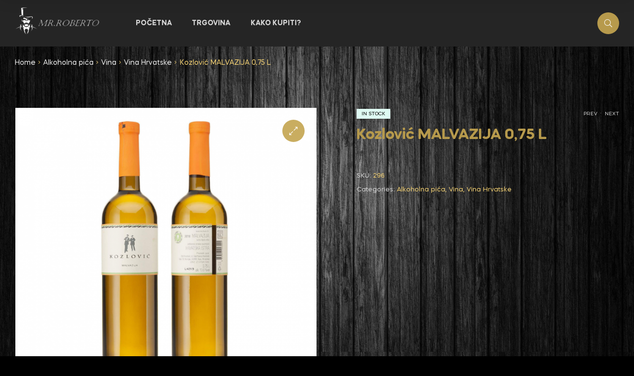

--- FILE ---
content_type: text/css
request_url: https://mrroberto.ba/wp-content/uploads/elementor/css/post-490.css?ver=1620160625
body_size: 2077
content:
.elementor-490 .elementor-element.elementor-element-5665bc1 > .elementor-container{max-width:1680px;}.elementor-490 .elementor-element.elementor-element-5665bc1{border-style:solid;border-width:0px 0px 1px 0px;border-color:#E2E2E2;transition:background 0.3s, border 0.3s, border-radius 0.3s, box-shadow 0.3s;padding:50px 15px 50px 15px;}.elementor-490 .elementor-element.elementor-element-5665bc1 > .elementor-background-overlay{transition:background 0.3s, border-radius 0.3s, opacity 0.3s;}.elementor-490 .elementor-element.elementor-element-fe6eb00 > .elementor-column-wrap > .elementor-widget-wrap > .elementor-widget:not(.elementor-widget__width-auto):not(.elementor-widget__width-initial):not(:last-child):not(.elementor-absolute){margin-bottom:0px;}.elementor-490 .elementor-element.elementor-element-fe6eb00 > .elementor-element-populated{margin:0px 15px 0px 15px;}.elementor-490 .elementor-element.elementor-element-fac718e.elementor-view-stacked .elementor-icon{background-color:#FFFFFF;}.elementor-490 .elementor-element.elementor-element-fac718e.elementor-view-framed .elementor-icon, .elementor-490 .elementor-element.elementor-element-fac718e.elementor-view-default .elementor-icon{fill:#FFFFFF;color:#FFFFFF;border-color:#FFFFFF;}.elementor-490 .elementor-element.elementor-element-fac718e.elementor-view-stacked-freshio .elementor-icon svg{fill:#FFFFFF;}.elementor-490 .elementor-element.elementor-element-fac718e.elementor-view-stacked-freshio .elementor-icon-box-wrapper:hover i{color:#FFFFFF;}.elementor-490 .elementor-element.elementor-element-fac718e.elementor-position-right .elementor-icon-box-icon{margin-left:15px;}.elementor-490 .elementor-element.elementor-element-fac718e.elementor-position-left .elementor-icon-box-icon{margin-right:15px;}.elementor-490 .elementor-element.elementor-element-fac718e.elementor-position-top .elementor-icon-box-icon{margin-bottom:15px;}.elementor-490 .elementor-element.elementor-element-fac718e .elementor-icon{font-size:48px;}.elementor-490 .elementor-element.elementor-element-fac718e .elementor-icon i{transform:rotate(0deg);}.elementor-490 .elementor-element.elementor-element-fac718e .elementor-icon-box-title{margin-bottom:0px;}.elementor-490 .elementor-element.elementor-element-fac718e .elementor-icon-box-content .elementor-icon-box-title{color:#FFFFFF;}.elementor-490 .elementor-element.elementor-element-fac718e .elementor-icon-box-content .elementor-icon-box-title, .elementor-490 .elementor-element.elementor-element-fac718e .elementor-icon-box-content .elementor-icon-box-title a{font-size:12px;font-weight:700;text-transform:uppercase;letter-spacing:2px;}.elementor-490 .elementor-element.elementor-element-fac718e .elementor-icon-box-content .elementor-icon-box-description{color:#F6D374;font-size:20px;}.elementor-490 .elementor-element.elementor-element-3d87492 > .elementor-column-wrap > .elementor-widget-wrap > .elementor-widget:not(.elementor-widget__width-auto):not(.elementor-widget__width-initial):not(:last-child):not(.elementor-absolute){margin-bottom:0px;}.elementor-490 .elementor-element.elementor-element-3d87492 > .elementor-element-populated{margin:0px 15px 0px 15px;}.elementor-490 .elementor-element.elementor-element-3a40f19.elementor-view-stacked .elementor-icon{background-color:#FFFFFF;}.elementor-490 .elementor-element.elementor-element-3a40f19.elementor-view-framed .elementor-icon, .elementor-490 .elementor-element.elementor-element-3a40f19.elementor-view-default .elementor-icon{fill:#FFFFFF;color:#FFFFFF;border-color:#FFFFFF;}.elementor-490 .elementor-element.elementor-element-3a40f19.elementor-view-stacked-freshio .elementor-icon svg{fill:#FFFFFF;}.elementor-490 .elementor-element.elementor-element-3a40f19.elementor-view-stacked-freshio .elementor-icon-box-wrapper:hover i{color:#FFFFFF;}.elementor-490 .elementor-element.elementor-element-3a40f19.elementor-position-right .elementor-icon-box-icon{margin-left:15px;}.elementor-490 .elementor-element.elementor-element-3a40f19.elementor-position-left .elementor-icon-box-icon{margin-right:15px;}.elementor-490 .elementor-element.elementor-element-3a40f19.elementor-position-top .elementor-icon-box-icon{margin-bottom:15px;}.elementor-490 .elementor-element.elementor-element-3a40f19 .elementor-icon{font-size:48px;}.elementor-490 .elementor-element.elementor-element-3a40f19 .elementor-icon i{transform:rotate(0deg);}.elementor-490 .elementor-element.elementor-element-3a40f19 .elementor-icon-box-title{margin-bottom:0px;}.elementor-490 .elementor-element.elementor-element-3a40f19 .elementor-icon-box-content .elementor-icon-box-title{color:#FFFFFF;}.elementor-490 .elementor-element.elementor-element-3a40f19 .elementor-icon-box-content .elementor-icon-box-title, .elementor-490 .elementor-element.elementor-element-3a40f19 .elementor-icon-box-content .elementor-icon-box-title a{font-size:12px;font-weight:700;text-transform:uppercase;letter-spacing:2px;}.elementor-490 .elementor-element.elementor-element-3a40f19 .elementor-icon-box-content .elementor-icon-box-description{color:#F6D374;font-size:14px;}.elementor-490 .elementor-element.elementor-element-b40b22e > .elementor-column-wrap > .elementor-widget-wrap > .elementor-widget:not(.elementor-widget__width-auto):not(.elementor-widget__width-initial):not(:last-child):not(.elementor-absolute){margin-bottom:0px;}.elementor-490 .elementor-element.elementor-element-b40b22e > .elementor-element-populated{margin:0px 15px 0px 15px;}.elementor-490 .elementor-element.elementor-element-9f92404{text-align:left;}.elementor-490 .elementor-element.elementor-element-9f92404 .elementor-heading-title{color:#FFFFFF;font-size:12px;font-weight:700;text-transform:uppercase;letter-spacing:2px;}.elementor-490 .elementor-element.elementor-element-9f92404 > .elementor-widget-container{margin:5px 0px 10px 0px;}.elementor-490 .elementor-element.elementor-element-dae4bc1 .elementor-repeater-item-a2e5159.elementor-social-icon i{color:var( --e-global-color-1d3cbfb );}.elementor-490 .elementor-element.elementor-element-dae4bc1 .elementor-repeater-item-a2e5159.elementor-social-icon svg{fill:var( --e-global-color-1d3cbfb );}.elementor-490 .elementor-element.elementor-element-dae4bc1{--grid-template-columns:repeat(0, auto);--icon-size:16px;--grid-column-gap:20px;--grid-row-gap:0px;}.elementor-490 .elementor-element.elementor-element-dae4bc1 .elementor-widget-container{text-align:left;}.elementor-490 .elementor-element.elementor-element-dae4bc1 .elementor-social-icon{background-color:rgba(242, 94, 94, 0);--icon-padding:0em;}.elementor-490 .elementor-element.elementor-element-dae4bc1 .elementor-social-icon i{color:#FFFFFF;}.elementor-490 .elementor-element.elementor-element-dae4bc1 .elementor-social-icon svg{fill:#FFFFFF;}.elementor-490 .elementor-element.elementor-element-dae4bc1 .elementor-icon{border-radius:0px 0px 0px 0px;}.elementor-bc-flex-widget .elementor-490 .elementor-element.elementor-element-54cd2bb.elementor-column .elementor-column-wrap{align-items:center;}.elementor-490 .elementor-element.elementor-element-54cd2bb.elementor-column.elementor-element[data-element_type="column"] > .elementor-column-wrap.elementor-element-populated > .elementor-widget-wrap{align-content:center;align-items:center;}.elementor-490 .elementor-element.elementor-element-54cd2bb > .elementor-column-wrap > .elementor-widget-wrap > .elementor-widget:not(.elementor-widget__width-auto):not(.elementor-widget__width-initial):not(:last-child):not(.elementor-absolute){margin-bottom:0px;}.elementor-490 .elementor-element.elementor-element-54cd2bb > .elementor-element-populated{margin:0px 15px 0px 15px;}.elementor-490 .elementor-element.elementor-element-973fdb0{text-align:right;}.elementor-490 .elementor-element.elementor-element-88a0eca > .elementor-container{max-width:1680px;}.elementor-490 .elementor-element.elementor-element-88a0eca{border-style:solid;border-width:0px 0px 1px 0px;border-color:#E2E2E2;transition:background 0.3s, border 0.3s, border-radius 0.3s, box-shadow 0.3s;padding:65px 15px 50px 15px;}.elementor-490 .elementor-element.elementor-element-88a0eca > .elementor-background-overlay{transition:background 0.3s, border-radius 0.3s, opacity 0.3s;}.elementor-bc-flex-widget .elementor-490 .elementor-element.elementor-element-c905fb5.elementor-column .elementor-column-wrap{align-items:flex-start;}.elementor-490 .elementor-element.elementor-element-c905fb5.elementor-column.elementor-element[data-element_type="column"] > .elementor-column-wrap.elementor-element-populated > .elementor-widget-wrap{align-content:flex-start;align-items:flex-start;}.elementor-490 .elementor-element.elementor-element-c905fb5 > .elementor-column-wrap > .elementor-widget-wrap > .elementor-widget:not(.elementor-widget__width-auto):not(.elementor-widget__width-initial):not(:last-child):not(.elementor-absolute){margin-bottom:0px;}.elementor-490 .elementor-element.elementor-element-c905fb5 > .elementor-element-populated{margin:0px 15px 0px 15px;}.elementor-490 .elementor-element.elementor-element-4c36fd8{text-align:left;}.elementor-490 .elementor-element.elementor-element-4c36fd8 .elementor-image img{width:130px;}.elementor-490 .elementor-element.elementor-element-185ed4b > .elementor-column-wrap > .elementor-widget-wrap > .elementor-widget:not(.elementor-widget__width-auto):not(.elementor-widget__width-initial):not(:last-child):not(.elementor-absolute){margin-bottom:0px;}.elementor-490 .elementor-element.elementor-element-185ed4b > .elementor-element-populated{border-style:solid;border-width:0px 1px 0px 0px;border-color:#DEDEDE;transition:background 0.3s, border 0.3s, border-radius 0.3s, box-shadow 0.3s;margin:0px 15px 0px 15px;}.elementor-490 .elementor-element.elementor-element-185ed4b > .elementor-element-populated > .elementor-background-overlay{transition:background 0.3s, border-radius 0.3s, opacity 0.3s;}.elementor-490 .elementor-element.elementor-element-dba8a13{text-align:left;}.elementor-490 .elementor-element.elementor-element-dba8a13 .elementor-heading-title{color:var( --e-global-color-primary );font-size:12px;font-weight:700;text-transform:uppercase;letter-spacing:2px;}.elementor-490 .elementor-element.elementor-element-dba8a13 > .elementor-widget-container{margin:0px 0px 25px 0px;}.elementor-490 .elementor-element.elementor-element-2386072{color:#909896;}.elementor-490 .elementor-element.elementor-element-2386072 > .elementor-widget-container{margin:0px 0px 10px 0px;padding:0px 60px 0px 0px;}.elementor-490 .elementor-element.elementor-element-236eb3a{color:#909896;}.elementor-490 .elementor-element.elementor-element-861c103{color:#909896;}.elementor-490 .elementor-element.elementor-element-9800028 > .elementor-column-wrap > .elementor-widget-wrap > .elementor-widget:not(.elementor-widget__width-auto):not(.elementor-widget__width-initial):not(:last-child):not(.elementor-absolute){margin-bottom:0px;}.elementor-490 .elementor-element.elementor-element-9800028 > .elementor-element-populated{margin:0px 15px 0px 15px;}.elementor-490 .elementor-element.elementor-element-90f2c4e{text-align:left;}.elementor-490 .elementor-element.elementor-element-90f2c4e .elementor-heading-title{color:var( --e-global-color-primary );font-size:12px;font-weight:700;text-transform:uppercase;letter-spacing:2px;}.elementor-490 .elementor-element.elementor-element-90f2c4e > .elementor-widget-container{margin:0px 0px 25px 0px;}.elementor-490 .elementor-element.elementor-element-a5a815c .elementor-icon-list-items:not(.elementor-inline-items) .elementor-icon-list-item:not(:last-child){padding-bottom:calc(5px/2);}.elementor-490 .elementor-element.elementor-element-a5a815c .elementor-icon-list-items:not(.elementor-inline-items) .elementor-icon-list-item:not(:first-child){margin-top:calc(5px/2);}.elementor-490 .elementor-element.elementor-element-a5a815c .elementor-icon-list-items.elementor-inline-items .elementor-icon-list-item{margin-right:calc(5px/2);margin-left:calc(5px/2);}.elementor-490 .elementor-element.elementor-element-a5a815c .elementor-icon-list-items.elementor-inline-items{margin-right:calc(-5px/2);margin-left:calc(-5px/2);}body.rtl .elementor-490 .elementor-element.elementor-element-a5a815c .elementor-icon-list-items.elementor-inline-items .elementor-icon-list-item:after{left:calc(-5px/2);}body:not(.rtl) .elementor-490 .elementor-element.elementor-element-a5a815c .elementor-icon-list-items.elementor-inline-items .elementor-icon-list-item:after{right:calc(-5px/2);}.elementor-490 .elementor-element.elementor-element-a5a815c .elementor-icon-list-icon i{font-size:14px;}.elementor-490 .elementor-element.elementor-element-a5a815c .elementor-icon-list-icon svg{width:14px;}.elementor-490 .elementor-element.elementor-element-a5a815c .elementor-icon-list-items .elementor-icon-list-item .elementor-icon-list-text{color:#909896;}.elementor-490 .elementor-element.elementor-element-a5a815c .elementor-icon-list-items .elementor-icon-list-item:hover .elementor-icon-list-text{color:#F6D374;}.elementor-490 .elementor-element.elementor-element-a5a815c .elementor-icon-list-text{padding-left:0px;}.elementor-490 .elementor-element.elementor-element-0c47f28 > .elementor-column-wrap > .elementor-widget-wrap > .elementor-widget:not(.elementor-widget__width-auto):not(.elementor-widget__width-initial):not(:last-child):not(.elementor-absolute){margin-bottom:0px;}.elementor-490 .elementor-element.elementor-element-0c47f28 > .elementor-element-populated{margin:0px 15px 0px 15px;}.elementor-490 .elementor-element.elementor-element-6661447{text-align:left;}.elementor-490 .elementor-element.elementor-element-6661447 .elementor-heading-title{color:var( --e-global-color-primary );font-size:12px;font-weight:700;text-transform:uppercase;letter-spacing:2px;}.elementor-490 .elementor-element.elementor-element-6661447 > .elementor-widget-container{margin:0px 0px 25px 0px;}.elementor-490 .elementor-element.elementor-element-2212a88 .elementor-icon-list-items:not(.elementor-inline-items) .elementor-icon-list-item:not(:last-child){padding-bottom:calc(5px/2);}.elementor-490 .elementor-element.elementor-element-2212a88 .elementor-icon-list-items:not(.elementor-inline-items) .elementor-icon-list-item:not(:first-child){margin-top:calc(5px/2);}.elementor-490 .elementor-element.elementor-element-2212a88 .elementor-icon-list-items.elementor-inline-items .elementor-icon-list-item{margin-right:calc(5px/2);margin-left:calc(5px/2);}.elementor-490 .elementor-element.elementor-element-2212a88 .elementor-icon-list-items.elementor-inline-items{margin-right:calc(-5px/2);margin-left:calc(-5px/2);}body.rtl .elementor-490 .elementor-element.elementor-element-2212a88 .elementor-icon-list-items.elementor-inline-items .elementor-icon-list-item:after{left:calc(-5px/2);}body:not(.rtl) .elementor-490 .elementor-element.elementor-element-2212a88 .elementor-icon-list-items.elementor-inline-items .elementor-icon-list-item:after{right:calc(-5px/2);}.elementor-490 .elementor-element.elementor-element-2212a88 .elementor-icon-list-icon i{font-size:14px;}.elementor-490 .elementor-element.elementor-element-2212a88 .elementor-icon-list-icon svg{width:14px;}.elementor-490 .elementor-element.elementor-element-2212a88 .elementor-icon-list-items .elementor-icon-list-item .elementor-icon-list-text{color:#909896;}.elementor-490 .elementor-element.elementor-element-2212a88 .elementor-icon-list-items .elementor-icon-list-item:hover .elementor-icon-list-text{color:#F6D374;}.elementor-490 .elementor-element.elementor-element-2212a88 .elementor-icon-list-text{padding-left:0px;}.elementor-490 .elementor-element.elementor-element-1bfebf4{transition:background 0.3s, border 0.3s, border-radius 0.3s, box-shadow 0.3s;padding:0px 0px 0px 0px;}.elementor-490 .elementor-element.elementor-element-1bfebf4 > .elementor-background-overlay{transition:background 0.3s, border-radius 0.3s, opacity 0.3s;}.elementor-bc-flex-widget .elementor-490 .elementor-element.elementor-element-8ccbaf4.elementor-column .elementor-column-wrap{align-items:center;}.elementor-490 .elementor-element.elementor-element-8ccbaf4.elementor-column.elementor-element[data-element_type="column"] > .elementor-column-wrap.elementor-element-populated > .elementor-widget-wrap{align-content:center;align-items:center;}.elementor-490 .elementor-element.elementor-element-8ccbaf4.elementor-column > .elementor-column-wrap > .elementor-widget-wrap{justify-content:center;}.elementor-490 .elementor-element.elementor-element-8ccbaf4 > .elementor-column-wrap > .elementor-widget-wrap > .elementor-widget:not(.elementor-widget__width-auto):not(.elementor-widget__width-initial):not(:last-child):not(.elementor-absolute){margin-bottom:1px;}.elementor-490 .elementor-element.elementor-element-667db1e .elementor-text-editor{text-align:center;}.elementor-490 .elementor-element.elementor-element-667db1e{color:#909896;}.elementor-bc-flex-widget .elementor-490 .elementor-element.elementor-element-4cb6dc0.elementor-column .elementor-column-wrap{align-items:center;}.elementor-490 .elementor-element.elementor-element-4cb6dc0.elementor-column.elementor-element[data-element_type="column"] > .elementor-column-wrap.elementor-element-populated > .elementor-widget-wrap{align-content:center;align-items:center;}.elementor-490 .elementor-element.elementor-element-4cb6dc0.elementor-column > .elementor-column-wrap > .elementor-widget-wrap{justify-content:flex-start;}.elementor-490 .elementor-element.elementor-element-4cb6dc0 > .elementor-column-wrap > .elementor-widget-wrap > .elementor-widget:not(.elementor-widget__width-auto):not(.elementor-widget__width-initial):not(:last-child):not(.elementor-absolute){margin-bottom:-6px;}.elementor-490 .elementor-element.elementor-element-e59b92f .elementor-text-editor{column-gap:0px;text-align:right;}.elementor-490 .elementor-element.elementor-element-e59b92f{color:#909896;width:100%;max-width:100%;align-self:center;}.elementor-490 .elementor-element.elementor-element-e59b92f > .elementor-widget-container{margin:5px 5px 5px 5px;border-radius:0px 0px 0px 0px;}.elementor-490 .elementor-element.elementor-element-afdc785{text-align:center;}.elementor-490 .elementor-element.elementor-element-afdc785 .elementor-image img{width:74%;max-width:74%;height:37px;object-fit:contain;}@media(max-width:1024px) and (min-width:768px){.elementor-490 .elementor-element.elementor-element-fe6eb00{width:50%;}.elementor-490 .elementor-element.elementor-element-3d87492{width:50%;}.elementor-490 .elementor-element.elementor-element-b40b22e{width:50%;}.elementor-490 .elementor-element.elementor-element-54cd2bb{width:50%;}.elementor-490 .elementor-element.elementor-element-c905fb5{width:33%;}.elementor-490 .elementor-element.elementor-element-185ed4b{width:50%;}.elementor-490 .elementor-element.elementor-element-9800028{width:33%;}.elementor-490 .elementor-element.elementor-element-0c47f28{width:33%;}}@media(max-width:1024px){.elementor-490 .elementor-element.elementor-element-5665bc1{padding:50px 30px 50px 30px;}.elementor-490 .elementor-element.elementor-element-fe6eb00 > .elementor-element-populated{margin:0px 15px 30px 0px;}.elementor-490 .elementor-element.elementor-element-3d87492 > .elementor-element-populated{margin:0px 0px 30px 15px;}.elementor-490 .elementor-element.elementor-element-b40b22e > .elementor-element-populated{margin:0px 15px 0px 0px;}.elementor-490 .elementor-element.elementor-element-9f92404 > .elementor-widget-container{margin:0px 0px 10px 0px;}.elementor-490 .elementor-element.elementor-element-54cd2bb > .elementor-element-populated{margin:0px 0px 0px 15px;}.elementor-490 .elementor-element.elementor-element-973fdb0{text-align:left;}.elementor-bc-flex-widget .elementor-490 .elementor-element.elementor-element-c905fb5.elementor-column .elementor-column-wrap{align-items:flex-start;}.elementor-490 .elementor-element.elementor-element-c905fb5.elementor-column.elementor-element[data-element_type="column"] > .elementor-column-wrap.elementor-element-populated > .elementor-widget-wrap{align-content:flex-start;align-items:flex-start;}.elementor-490 .elementor-element.elementor-element-4c36fd8{text-align:left;}.elementor-490 .elementor-element.elementor-element-185ed4b > .elementor-element-populated{border-width:0px 0px 0px 0px;margin:0px 15px 0px 15px;}.elementor-490 .elementor-element.elementor-element-2386072 > .elementor-widget-container{padding:0px 10px 0px 0px;}.elementor-490 .elementor-element.elementor-element-9800028 > .elementor-element-populated{margin:40px 0px 0px 20px;}.elementor-490 .elementor-element.elementor-element-0c47f28 > .elementor-element-populated{margin:40px 0px 0px 20px;}.elementor-490 .elementor-element.elementor-element-1bfebf4{padding:30px 30px 30px 30px;}.elementor-490 .elementor-element.elementor-element-afdc785{text-align:left;}}@media(max-width:767px){.elementor-490 .elementor-element.elementor-element-5665bc1{border-width:1px 0px 1px 0px;}.elementor-490 .elementor-element.elementor-element-fe6eb00 > .elementor-element-populated{margin:0px 0px 30px 0px;}.elementor-490 .elementor-element.elementor-element-fac718e .elementor-icon-box-icon{margin-bottom:0px;}.elementor-490 .elementor-element.elementor-element-fac718e.elementor-position-right .elementor-icon-box-icon{margin-left:0px;}.elementor-490 .elementor-element.elementor-element-fac718e.elementor-position-left .elementor-icon-box-icon{margin-right:0px;}.elementor-490 .elementor-element.elementor-element-fac718e.elementor-position-top .elementor-icon-box-icon{margin-bottom:0px;}.elementor-490 .elementor-element.elementor-element-fac718e .elementor-icon-box-title{margin-bottom:0px;}.elementor-490 .elementor-element.elementor-element-3d87492 > .elementor-element-populated{margin:0px 0px 30px 0px;}.elementor-490 .elementor-element.elementor-element-3a40f19 .elementor-icon-box-icon{margin-bottom:0px;}.elementor-490 .elementor-element.elementor-element-3a40f19.elementor-position-right .elementor-icon-box-icon{margin-left:0px;}.elementor-490 .elementor-element.elementor-element-3a40f19.elementor-position-left .elementor-icon-box-icon{margin-right:0px;}.elementor-490 .elementor-element.elementor-element-3a40f19.elementor-position-top .elementor-icon-box-icon{margin-bottom:0px;}.elementor-490 .elementor-element.elementor-element-b40b22e > .elementor-element-populated{margin:0px 0px 30px 0px;}.elementor-490 .elementor-element.elementor-element-9f92404{text-align:center;}.elementor-490 .elementor-element.elementor-element-dae4bc1 .elementor-widget-container{text-align:center;}.elementor-490 .elementor-element.elementor-element-54cd2bb > .elementor-element-populated{margin:0px 0px 0px 0px;}.elementor-490 .elementor-element.elementor-element-973fdb0{text-align:center;}.elementor-490 .elementor-element.elementor-element-88a0eca{padding:50px 30px 50px 30px;}.elementor-490 .elementor-element.elementor-element-c905fb5 > .elementor-element-populated{margin:0px 0px 40px 0px;}.elementor-490 .elementor-element.elementor-element-4c36fd8{text-align:center;}.elementor-490 .elementor-element.elementor-element-185ed4b > .elementor-element-populated{margin:0px 0px 40px 0px;}.elementor-490 .elementor-element.elementor-element-dba8a13{text-align:center;}.elementor-490 .elementor-element.elementor-element-dba8a13 > .elementor-widget-container{margin:0px 0px 20px 0px;}.elementor-490 .elementor-element.elementor-element-2386072 .elementor-text-editor{text-align:center;}.elementor-490 .elementor-element.elementor-element-2386072 > .elementor-widget-container{padding:0px 20px 0px 20px;}.elementor-490 .elementor-element.elementor-element-236eb3a .elementor-text-editor{text-align:center;}.elementor-490 .elementor-element.elementor-element-861c103 .elementor-text-editor{text-align:center;}.elementor-490 .elementor-element.elementor-element-9800028 > .elementor-element-populated{margin:0px 0px 0px 0px;}.elementor-490 .elementor-element.elementor-element-90f2c4e{text-align:center;}.elementor-490 .elementor-element.elementor-element-90f2c4e > .elementor-widget-container{margin:0px 0px 20px 0px;}.elementor-490 .elementor-element.elementor-element-0c47f28 > .elementor-element-populated{margin:0px 0px 0px 0px;}.elementor-490 .elementor-element.elementor-element-6661447{text-align:center;}.elementor-490 .elementor-element.elementor-element-6661447 > .elementor-widget-container{margin:0px 0px 20px 0px;}.elementor-490 .elementor-element.elementor-element-afdc785{text-align:center;}}

--- FILE ---
content_type: text/css
request_url: https://mrroberto.ba/wp-content/plugins/woo-variation-swatches/assets/css/wvs-theme-override.min.css?ver=1.1.16
body_size: 1286
content:
/*!
 * Variation Swatches for WooCommerce v1.1.16 
 * 
 * Author: Emran Ahmed ( emran.bd.08@gmail.com ) 
 * Date: 03/05/2021
 * Released under the GPLv3 license.
 */
.wvs-theme-child-sober .product form.cart .variations .variable,.wvs-theme-sober .product form.cart .variations .variable{margin-bottom:15px!important}.wvs-theme-child-sober .product form.cart .variations .variable-options,.wvs-theme-sober .product form.cart .variations .variable-options{border:0!important}.wvs-theme-child-sober .product form.cart .variations .arrow,.wvs-theme-child-sober .product form.cart .variations .variable-options:after,.wvs-theme-sober .product form.cart .variations .arrow,.wvs-theme-sober .product form.cart .variations .variable-options:after{display:none}.wvs-theme-child-sober .product form.cart .variations .label,.wvs-theme-sober .product form.cart .variations .label{display:block;text-align:right;margin-right:10px}.wvs-theme-child-sober .product form.cart .variations .value,.wvs-theme-sober .product form.cart .variations .value{flex-grow:unset}.wvs-theme-child-sober .product form.cart .variations select,.wvs-theme-sober .product form.cart .variations select{border:1px solid #e4e6eb!important;padding:.5em 1em!important;text-align:left!important;-moz-text-align-last:left!important;text-align-last:left!important;-webkit-appearance:menulist-button!important}.wvs-theme-child-sober .product form.cart .radio-variable-item,.wvs-theme-sober .product form.cart .radio-variable-item{margin:5px;text-align:left}.wvs-theme-child-sober .product form.cart .radio-variable-item:last-child,.wvs-theme-sober .product form.cart .radio-variable-item:last-child{margin-right:0}.wvs-theme-child-sober .product form.cart .radio-variable-item label,.wvs-theme-sober .product form.cart .radio-variable-item label{padding-left:30px;margin:0}.wvs-theme-child-sober .product form.cart .radio-variable-item label:before,.wvs-theme-sober .product form.cart .radio-variable-item label:before{top:0;border-radius:100%}.wvs-theme-child-sober .product form.cart .radio-variable-item label:after,.wvs-theme-sober .product form.cart .radio-variable-item label:after{top:8px}.wvs-theme-shophistic-lite.woocommerce #main .entry-summary .variations{display:block!important}.wvs-theme-shophistic-lite .ql_custom_variations{display:none!important}.wvs-theme-shophistic-lite .radio-variable-item input[type=radio]{display:inline-block;margin:0}.wvs-theme-flatsome .variations .reset_variations{position:relative;bottom:0;left:0}.wvs-theme-child-storefront.single-product div.product,.wvs-theme-storefront.single-product div.product{overflow:visible!important}.wvs-theme-stockholm .variations .reset_variations{position:relative;bottom:0;left:0;-webkit-transform:none;transform:none}.wvs-theme-kalium-child .image-variable-item img,.wvs-theme-kalium .image-variable-item img{width:100%!important}.wvs-theme-kalium-child .radio-variable-item input,.wvs-theme-kalium .radio-variable-item input{width:16px!important;height:16px!important}.wvs-theme-kalium-child .woo-variation-items-wrapper .select-option-ui,.wvs-theme-kalium .woo-variation-items-wrapper .select-option-ui{display:none}.wvs-theme-aurum .variable-items-wrapper .image-variable-item>img,.wvs-theme-child-aurum .variable-items-wrapper .image-variable-item>img{width:100%}.wvs-theme-hestia .woo-variation-items-wrapper.value:before{display:none!important}.wvs-theme-child-thegem .woo-variation-items-wrapper .combobox-wrapper,.wvs-theme-thegem .woo-variation-items-wrapper .combobox-wrapper{display:none}.wvs-theme-child-thegem .wvs-archive-variation-wrapper .variations,.wvs-theme-thegem .wvs-archive-variation-wrapper .variations{padding:0}.wvs-theme-child-ushop .variations_form,.wvs-theme-ushop .variations_form{overflow:visible!important}.wvs-theme-child-ushop .single-product-summary .product_meta,.wvs-theme-ushop .single-product-summary .product_meta{display:inline-table}.wvs-theme-child-savoy .woo-variation-items-wrapper,.wvs-theme-savoy .woo-variation-items-wrapper{position:relative!important}.wvs-theme-child-savoy .woo-variation-items-wrapper .sod_select,.wvs-theme-savoy .woo-variation-items-wrapper .sod_select{display:none!important}.wvs-theme-child-savoy .nm-variation-row,.wvs-theme-savoy .nm-variation-row{display:flex}.wvs-theme-child-woodstock .woo-variation-items-wrapper .variation-select,.wvs-theme-woodstock .woo-variation-items-wrapper .variation-select{display:none!important}.wvs-theme-child-woodmart .wd-attr-selected,.wvs-theme-child-woodmart .woo-variation-items-wrapper>.swatches-select,.wvs-theme-woodmart .wd-attr-selected,.wvs-theme-woodmart .woo-variation-items-wrapper>.swatches-select{display:none}.wvs-theme-gecko-child .variations .value.woo-variation-items-wrapper,.wvs-theme-gecko .variations .value.woo-variation-items-wrapper{border:0!important}.wvs-theme-gecko-child .variations .value.woo-variation-items-wrapper:after,.wvs-theme-gecko .variations .value.woo-variation-items-wrapper:after{display:none!important}.woo-variation-gallery-theme-child-massive-dynamic .woo-variation-items-wrapper .clear-selection,.woo-variation-gallery-theme-massive-dynamic .woo-variation-items-wrapper .clear-selection{border:0;height:auto;width:auto}.woo-variation-gallery-theme-child-massive-dynamic .woo-variation-items-wrapper .clear-selection .reset_variations,.woo-variation-gallery-theme-massive-dynamic .woo-variation-items-wrapper .clear-selection .reset_variations{font-size:8px!important;width:20px;height:20px;padding:5px;box-sizing:border-box;border-radius:100%;border:1px solid #f04040;color:#f04040}.wvs-theme-child-claue .woo-variation-items-wrapper,.wvs-theme-claue .woo-variation-items-wrapper{border:none}.wvs-theme-child-claue .woo-variation-items-wrapper:after,.wvs-theme-claue .woo-variation-items-wrapper:after{display:none}.wvs-theme-child-jupiter table.variations,.wvs-theme-jupiter table.variations{overflow:initial}.wvs-theme-child-oxygen .woo-variation-items-wrapper .select-wrapper,.wvs-theme-oxygen .woo-variation-items-wrapper .select-wrapper{display:none}.wvs-theme-child-oxygen .variable-items-wrapper.radio-variable-wrapper .radio-variable-item input,.wvs-theme-oxygen .variable-items-wrapper.radio-variable-wrapper .radio-variable-item input{width:18px}.wvs-theme-child-simple-elegant .woo-variation-items-wrapper .wi-nice-select,.wvs-theme-simple-elegant .woo-variation-items-wrapper .wi-nice-select{display:none}.wvs-theme-child-twentytwenty table.variations,.wvs-theme-twentytwenty table.variations{overflow:auto}.wvs-theme-child-divi .et_pb_wc_add_to_cart form.variations_form.cart .variations td.value span:after,.wvs-theme-child-jevelin .sh-woo-layout table.variations td select.woo-variation-raw-select,.wvs-theme-divi .et_pb_wc_add_to_cart form.variations_form.cart .variations td.value span:after,.wvs-theme-jevelin .sh-woo-layout table.variations td select.woo-variation-raw-select{display:none!important}.wvs-theme-child-jevelin .sh-woo-layout table.variations,.wvs-theme-jevelin .sh-woo-layout table.variations{max-width:100%}.wvs-theme-child-jevelin .radio-variable-item label,.wvs-theme-jevelin .radio-variable-item label{line-height:1!important}.wvs-theme-child-stockie .woo-variation-raw-select+.select-styled,.wvs-theme-stockie .woo-variation-raw-select+.select-styled{display:none!important}

--- FILE ---
content_type: text/css
request_url: https://mrroberto.ba/wp-content/themes/freshio-child/style.css?ver=1.8.5
body_size: 526
content:
/**
* Theme Name: Freshio Child
* Description: This is a child theme of Freshio, generated by Merlin WP.
* Author: <a href="https://pavothemes.com/">Duc Pham (Opal Team)</a>
* Template: freshio
* Version: 1.8.5
*/


.header-1 .header-top{
  background-color: green !important
}

.widget_product_search form::before, .site-search form::before, input#woocommerce-product-search-field-0::placeholder, .site-search .widget_product_search form input[type=search], .site-search .widget_product_search form input[type=text]{
	color: #000 !important;
}
.freshio-handheld-footer-bar ul li.search.active .site-search{
	height: 300px !important;
}



woocommerce-table woocommerce-table--order-details shop_table order_details


table.cart td.product-name a, table.shop_table_responsive tr td, #order_review .woocommerce-checkout-review-order-table td, ul#shipping_method input[type=radio]+label{
	word-break: break-word;
}

@media(max-width: 768px){
	.cart_totals{
		padding: 15px;
	}

	table.shop_table_responsive tr.woocommerce-shipping-totals td {
		width: 100% !important;
	}
		
		
	table.woocommerce-order table.woocommerce-table--order-details tr td:last-child{
		word-break:break-word;
	}
	
	body.woocommerce-cart .col-full{
		padding-left: 10px;
    	padding-right: 10px;
	}
	
	#order_review{
		padding: 0px;
	}
	
	.checkout-review-order-table-wrapper{
		padding: 0 10px;
	}
}



--- FILE ---
content_type: text/css
request_url: https://mrroberto.ba/wp-content/uploads/elementor/css/post-23.css?ver=1620160625
body_size: 239
content:
.elementor-kit-23{--e-global-color-primary:#F6D374;--e-global-color-secondary:#0a472e;--e-global-color-text:#B79A4C;--e-global-color-accent:#000000;--e-global-color-1d3cbfb:#FFFFFF;background-color:var( --e-global-color-accent );background-image:url("http://mrroberto.ba/wp-content/uploads/2021/03/black-table-background-1.jpg");background-size:contain;}.elementor-kit-23 h1{color:#FDFDFD;}.elementor-kit-23 h2{color:var( --e-global-color-text );}.elementor-kit-23 h3{color:var( --e-global-color-text );}.elementor-kit-23 h4{color:var( --e-global-color-text );}.elementor-section.elementor-section-boxed > .elementor-container{max-width:1140px;}.elementor-widget:not(:last-child){margin-bottom:20px;}{}h1.entry-title{display:var(--page-title-display);}@media(max-width:1024px){.elementor-section.elementor-section-boxed > .elementor-container{max-width:1025px;}}@media(max-width:767px){.elementor-section.elementor-section-boxed > .elementor-container{max-width:768px;}}